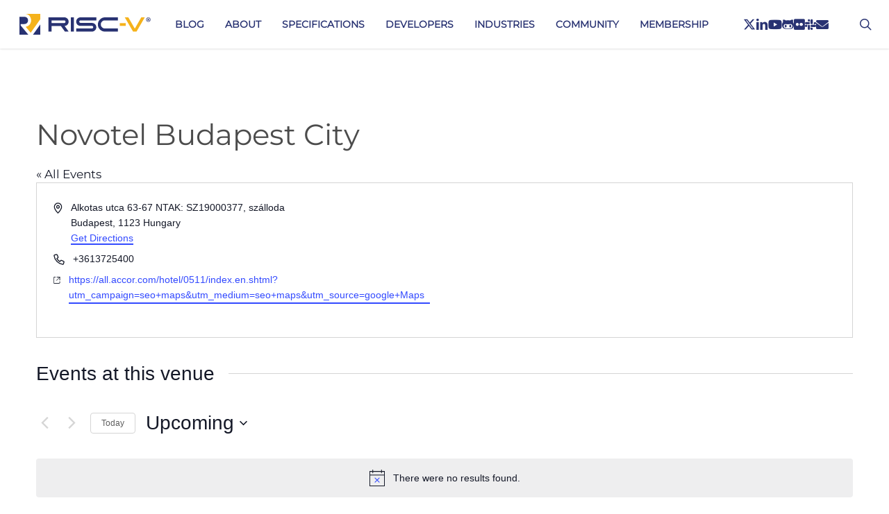

--- FILE ---
content_type: text/css
request_url: https://riscv.org/wp-content/themes/salient-child/custom-post-types/exchange/css/exchange.css?ver=6.9
body_size: 1678
content:
/***********************************/


/* SEARCH AND FILTER RESULTS PAGE */


/*********************************/
 

/* COLORS
*
* 
* 
* Yellow: #FFC72C;
* Blue: #0A3799;
* Black: #333333;
* Green: #90D633;
* 
* 
* 
* Hardware: #0A3799
* Cores: #FFC72C
* Software: #0A6B7C
* Services: #62cbc9
* Learn: #FDDA64
* 
* 
* 
*/

.exchange-header,
.exchange-header h1 {
	color: #ffffff;
}

.exchange-header p {
	color: #ffffff;
	font-size: 28px;
	line-height: 1.3;
	color: #fff !important;
	font-family: 'Open Sans';
	font-weight: 300;
}

.exchange-header h1 {
	font-size: 42px;
	line-height: 48px;
	font-weight: 400;
}

.sf-field-search,
.sf-field-submit {
	display: none !important;
}

.top-search-box {
	max-width: 250px;
	background-color: #ffffff !important;
	padding: 5px !important;
	font-size: 1rem !important;
	margin-left: 30px;
	height: 40px;
}

.top-search-btn {
	background: #0A3799 !important;
	font-family: 'FontAwesome' !important;
	font-weight: 400 !important;
}

.sf-top-categories input:nth-child(7),
.sf-top-categories label:nth-child(8) {
	/* display: none !important; */
}

.sf-field-taxonomy-exchange_category {
	padding: 0 !important;
}

.vc_col-sm-12.wpb_column.column_container .top-search-btn {
	border-radius: 0 !important;
	padding: 10px 15px !important;
	height: 40px;
	margin-left: -5px;
	border-top-right-radius: 5px !important;
	border-bottom-right-radius: 5px !important;
}

.vc_col-sm-12.wpb_column.column_container .top-search-btn:hover,
.vc_col-sm-12.wpb_column.column_container .top-search-btn:focus {
	transform: none !important;
	opacity: 1 !important;
	box-shadow: none !important;
}

.sf-categories {
	display: none !important;
}

.sf-top-categories {
	display: inline-block;
	margin-left: 30px;
}

.sf-top-categories label {
	margin: 0 5px 0 2px;
	color: #333333;
	font-size: 1rem;
}

.results-information {
	border: 1px solid #C2C2C2;
	border-radius: 10px;
	margin: 0 30px 30px 0;
}

.results-title {
	color: #FFC72C;
}

.results-provider {
	color: #0A3799;
}

.results-image {
	max-height: 100px;
}

.top-results {
	margin: 15px !important;
}

.bottom-results .bottom-results-left,
.bottom-results .bottom-results-right {
	margin: 1px 0 0 -1px !important;
}

.bottom-results-right,
.results-page {
	float: right !important;
}

.results-category {
	color: #ffffff;
	display: inline-block;
	border-bottom-left-radius: 10px;
	text-transform: uppercase;
	width: 200px;
	text-align: center;
	padding: 5px 0;
}

.results-page {
	background-color: #FFC72C;
	color: #ffffff;
	display: inline-block;
	border-bottom-right-radius: 10px;
	text-transform: uppercase;
	width: 150px;
	text-align: center;
	padding: 5px 0;
}

.section-results {
	clear: both;
	padding: 0px;
	margin: 0px;
}

.col-results {
	display: block;
	float: left;
	margin: 1% 0 1% 1.6%;
}

.col-results:first-child {
	margin-left: 0;
}

.col-results p {
	padding: 0;
	margin-bottom: 5px;
}

.group-results:before,
.group-results:after {
	content: "";
	display: table;
}

.group-results:after {
	clear: both;
}

.group-results {
	zoom: 1;
}

.span_3_of_3-results {
	width: 100%;
}

.span_2_of_3-results {
	width: 66.1%;
}

.span_1_of_3-results {
	width: 32.2%;
}

.vertical-middle {
	display: flex;
	align-items: center;
	justify-content: center;
}

.span_1_of_3-results,
.span_2_of_3-results,
.span_3_of_3-results {
	/* min-height: 250px; */
}

@media only screen and (max-width: 480px) {
	.col-results {
		margin: 1% 0 1% 0%;
	}

	.span_3_of_3-results,
	.span_2_of_3-results,
	.span_1_of_3-results {
		width: 100%;
	}
}

.span_2_of_2-results {
	width: 100%;
}

.span_1_of_2-results {
	width: 49.2%;
}

@media only screen and (max-width: 480px) {
	.col-results {
		margin: 1% 0 1% 0%;
	}
}

@media only screen and (max-width: 480px) {

	.span_2_of_2-results,
	.span_1_of_2-results {
		width: 100%;
	}
}

.span_3_of_3-results {
	width: 100%;
}

.span_2_of_3-results {
	width: 66.13%;
}

.span_1_of_3-results {
	width: 32.26%;
}

@media only screen and (max-width: 480px) {
	.col-results {
		margin: 1% 0 1% 0%;
	}

	.span_3_of_3-results,
	.span_2_of_3-results,
	.span_1_of_3-results {
		width: 100%;
	}
}


/*******************************************/


/* END OF SEARCH AND FILTER RESULTS PAGE */


/****************************************/


/**********************************/


/* SEARCH AND FILTERING SIDE BAR */


/********************************/

.hardware,
.cores,
.software,
.services,
.learning {
	display: none !important;
}

.searchandfilter {
	color: #333333 !important;
}

.searchandfilter label {
	display: contents !important;
}

.searchandfilter ul li li {
	padding: 0 0 5px 0;
}

.searchandfilter ul li[data-sf-field-input-type]:after,
.searchandfilter ul li h4:after,
.searchandfilter ul li ul:before {
	display: inline-block;
	width: 100%;
	font-size: 1.25rem;
	font-weight: 600;
	margin-bottom: 10px;
}

.sf-label-checkbox {
	font-size: 1rem;
	padding-left: 5px !important
}


/* BEFORE NAMING FILTERING */

.sf-field-post-meta-exchange_stage ul:before {
	content: 'Stage';
}

.sf-field-post-meta-exchange_license_type ul:before {
	content: 'License Type';
}

.sf-field-post-meta-exchange_cost ul:before {
	content: 'Cost';
}

.sf-field-post-meta-exchange_buswidth:before {
	content: 'Hardware';
	display: inline-block;
	width: 100%;
	font-size: 1.5rem;
	font-weight: 600;
	margin: 10px 0;
}

.sf-field-post-meta-exchange_buswidth ul:before {
	content: 'Bus Width';
}

.sf-field-post-meta-exchange_power ul:before {
	content: 'Power';
}

.sf-field-post-meta-exchange_memory_storage ul:before {
	content: 'Memory Storage';
}

.sf-field-post-meta-exchange_connectivity ul:before {
	content: 'Connectivity';
}

.sf-field-post-meta-exchange_peripherals ul:before {
	content: 'Peripherals';
}

.sf-field-post-meta-exchange_video_display ul:before {
	content: 'Video Display';
}

.sf-field-post-meta-exchange_riscv_compatible:before {
	content: 'Cores';
	display: inline-block;
	width: 100%;
	font-size: 1.5rem;
	font-weight: 600;
	margin: 10px 0;
}

.sf-field-post-meta-exchange_riscv_compatible ul:before {
	content: 'RISC-V Compatible';
}

.sf-field-post-meta-exchange_profile ul:before {
	content: 'Profile';
}

.sf-field-post-meta-exchange_language ul:before {
	content: 'Language';
}

.sf-field-post-meta-exchange_extension ul:before {
	content: 'Extension';
}

.sf-field-post-meta-exchange_core_type ul:before {
	content: 'Core Type';
}

.sf-field-post-meta-exchange_user_spec ul:before {
	content: 'User Spec';
}

.sf-field-post-meta-exchange_priv_spec ul:before {
	content: 'Priv. Spec';
}

.sf-field-post-meta-exchange_software_type:before {
	content: 'Software';
	display: inline-block;
	width: 100%;
	font-size: 1.5rem;
	font-weight: 600;
	margin: 10px 0;
}

.sf-field-post-meta-exchange_software_type ul:before {
	content: 'Software Type';
}

.sf-field-post-meta-exchange_service_type:before {
	content: 'Services';
	display: inline-block;
	width: 100%;
	font-size: 1.5rem;
	font-weight: 600;
	margin: 10px 0;
}

.sf-field-post-meta-exchange_service_type ul:before {
	content: 'Service Type';
}

.sf-field-post-meta-exchange_learn_type:before {
	content: 'Learning';
	display: inline-block;
	width: 100%;
	font-size: 1.5rem;
	font-weight: 600;
	margin: 10px 0;
}

.sf-field-post-meta-exchange_learn_type ul:before {
	content: 'Learning Type';
}

.sf-field-post-meta-exchange_learn_category ul:before {
	content: 'Learning Category';
}

.sf-field-post-meta-exchange_learn_level ul:before {
	content: 'Learning Level';
}

.sf-field-post-meta-exchange_learn_language ul:before {
	content: 'Learning Language';
}

.sf-field-post-meta-_additional_settings,
.sf-field-post-meta-_disable_transparent_header {
	display: none !important;
}

/*****************************************/


/* END OF SEARCH AND FILTERING SIDE BAR */


/***************************************/

.exchange-btn {
	text-transform: uppercase;
	display: block;
	max-width: 50%;
	text-align: center;
	font-size: 1rem !important;
	margin: 15px auto 0;
}

.search-results img.attachment-full.size-full.skip-lazy.wp-post-image {
	width: 100%;
	max-width: 200px;
	margin: 15px auto;
}

--- FILE ---
content_type: text/javascript
request_url: https://riscv.org/wp-content/themes/salient-child/custom-post-types/exchange/js/exchange.js?ver=3.6.1
body_size: 1101
content:
jQuery(document).ready(function ($) {


	// SEARCH AND FILTER SEARCH BUTTON
	$(".top-search-btn").click(function () {
		$("#search-filter-form-49666").submit();
	});

	let ftb = document.getElementById('sf-top-search-box');
	let stb = document.getElementById('sf-search-box');
	ftb.value = stb.value;

	$("#sf-top-search-box").keyup(function () {
		stb.value = ftb.value;
		if (event.keyCode === 13) {
			$("#search-filter-form-49666").submit();
		}

	});

	// SEARCH AND FILTER LOGIC ON TOP CATEGORIES
	let top_board = $("input[type='checkbox'][value='top-board']");
	let bottom_board = $("input[type='checkbox'][value='board']");
	let bottom_hardware = $("input[type='checkbox'][value='hardware']");
	let top_core = $("input[type='checkbox'][value='top-core']");
	let bottom_core = $("input[type='checkbox'][value='core']");
	let bottom_cores = $("input[type='checkbox'][value='cores']");
	let top_software = $("input[type='checkbox'][value='top-software']");
	let bottom_software = $("input[type='checkbox'][value='software']");
	let top_services = $("input[type='checkbox'][value='top-services']");
	let bottom_services = $("input[type='checkbox'][value='services']");
	let top_learning = $("input[type='checkbox'][value='top-learning']");
	let bottom_learning = $("input[type='checkbox'][value='learning']");

	top_board.on('change', function () {
		bottom_board.prop('checked', this.checked);
		bottom_hardware.prop('checked', this.checked);
		let hardware;
		hardware = document.querySelectorAll('.hardware');
		for (i = 0; i < hardware.length; i++) {
			if ((this.checked) == true) {
				$(hardware[i]).attr('style', 'display: block !important');
			} else {
				$(hardware[i]).attr('style', 'display: none !important');
				let hardware_checkboxes = document.querySelectorAll('.hardware input[type="checkbox"]');
				for (let i = 0; i < hardware_checkboxes.length; i++) {
					hardware_checkboxes[i].checked = false;
				}
			}
		}
		$("#search-filter-form-49666").submit();
	});

	top_core.on('change', function () {
		bottom_core.prop('checked', this.checked);
		bottom_cores.prop('checked', this.checked);
		let cores;
		cores = document.querySelectorAll('.cores');
		for (i = 0; i < cores.length; i++) {
			if ((this.checked) == true) {
				$(cores[i]).attr('style', 'display: block !important');
			} else {
				$(cores[i]).attr('style', 'display: none !important');
				let cores_checkboxes = document.querySelectorAll('.cores input[type="checkbox"]');
				for (let i = 0; i < cores_checkboxes.length; i++) {
					cores_checkboxes[i].checked = false;
				}
			}
		}
		$("#search-filter-form-49666").submit();
	});

	top_software.on('change', function () {
		bottom_software.prop('checked', this.checked);
		let software;
		software = document.querySelectorAll('.software');
		for (i = 0; i < software.length; i++) {
			if ((this.checked) == true) {
				$(software[i]).attr('style', 'display: block !important');
			} else {
				$(software[i]).attr('style', 'display: none !important');
				let software_checkboxes = document.querySelectorAll('.software input[type="checkbox"]');
				for (let i = 0; i < software_checkboxes.length; i++) {
					software_checkboxes[i].checked = false;
				}
			}
		}
		$("#search-filter-form-49666").submit();
	});

	top_services.on('change', function () {
		bottom_services.prop('checked', this.checked);
		let services;
		services = document.querySelectorAll('.services');
		for (i = 0; i < services.length; i++) {
			if ((this.checked) == true) {
				$(services[i]).attr('style', 'display: block !important');
			} else {
				$(services[i]).attr('style', 'display: none !important');
				let services_checkboxes = document.querySelectorAll('.services input[type="checkbox"]');
				for (let i = 0; i < services_checkboxes.length; i++) {
					services_checkboxes[i].checked = false;
				}
			}
		}
		$("#search-filter-form-49666").submit();
	});

	top_learning.on('change', function () {
		bottom_learning.prop('checked', this.checked);
		let learning;
		learning = document.querySelectorAll('.learning');
		for (i = 0; i < learning.length; i++) {
			if ((this.checked) == true) {
				$(learning[i]).attr('style', 'display: block !important');
			} else {
				$(learning[i]).attr('style', 'display: none !important');
				let learning_checkboxes = document.querySelectorAll('.learning input[type="checkbox"]');
				for (let i = 0; i < learning_checkboxes.length; i++) {
					learning_checkboxes[i].checked = false;
				}
			}
		}
		$("#search-filter-form-49666").submit();
	});


	// SEARCH AND FILTER LOGIC ON SIDE DISPLAY
	let filter_array = [];
	filter_array = document.body.getElementsByTagName("*");
	let filter_length = filter_array.length;

	for (let i = 0; i < filter_length; i++) {
		// HARDWARE
		if (
			(filter_array[i].getAttribute("data-sf-field-name") == '_sfm_exchange_buswidth') ||
			(filter_array[i].getAttribute("data-sf-field-name") == '_sfm_exchange_power') ||
			(filter_array[i].getAttribute("data-sf-field-name") == '_sfm_exchange_memory_storage') ||
			(filter_array[i].getAttribute("data-sf-field-name") == '_sfm_exchange_connectivity') ||
			(filter_array[i].getAttribute("data-sf-field-name") == '_sfm_exchange_peripherals') ||
			(filter_array[i].getAttribute("data-sf-field-name") == '_sfm_exchange_video_display')

		) {
			//alert("FOUND : " + filter_array[i].getAttribute("data-sf-field-name"));
			filter_array[i].classList.add("hardware");
		}
		// CORES
		if (
			(filter_array[i].getAttribute("data-sf-field-name") == '_sfm_exchange_riscv_compatible') ||
			(filter_array[i].getAttribute("data-sf-field-name") == '_sfm_exchange_profile') ||
			(filter_array[i].getAttribute("data-sf-field-name") == '_sfm_exchange_language') ||
			(filter_array[i].getAttribute("data-sf-field-name") == '_sfm_exchange_extension') ||
			(filter_array[i].getAttribute("data-sf-field-name") == '_sfm_exchange_core_type') ||
			(filter_array[i].getAttribute("data-sf-field-name") == '_sfm_exchange_user_spec') ||
			(filter_array[i].getAttribute("data-sf-field-name") == '_sfm_exchange_priv_spec')
		) {
			//alert("FOUND : " + filter_array[i].getAttribute("data-sf-field-name"));
			filter_array[i].classList.add("cores");
		}
		// SOFTWARE
		if (

			(filter_array[i].getAttribute("data-sf-field-name") == '_sfm_exchange_software_type')
		) {
			//alert("FOUND : " + filter_array[i].getAttribute("data-sf-field-name"));
			filter_array[i].classList.add("software");
		}
		// SERVICES
		if (

			(filter_array[i].getAttribute("data-sf-field-name") == '_sfm_exchange_service_type')
		) {
			//alert("FOUND : " + filter_array[i].getAttribute("data-sf-field-name"));
			filter_array[i].classList.add("services");
		}
		// LEARNING
		if (

			(filter_array[i].getAttribute("data-sf-field-name") == '_sfm_exchange_learn_type') ||
			(filter_array[i].getAttribute("data-sf-field-name") == '_sfm_exchange_learn_category') ||
			(filter_array[i].getAttribute("data-sf-field-name") == '_sfm_exchange_learn_level') ||
			(filter_array[i].getAttribute("data-sf-field-name") == '_sfm_exchange_learn_language')
		) {
			//alert("FOUND : " + filter_array[i].getAttribute("data-sf-field-name"));
			filter_array[i].classList.add("learning");
		}
	}


	// SEARCH AND FILTER LOGIC FOR MAKING SURE TOP AND BOTTOM SYNC ON PAGE RELOAD AND BACK BUTTON CLICKS
	if ($(top_board).is(':checked') || $(bottom_board).is(':checked') || $(bottom_hardware).is(':checked')     ) {
		$(top_board).prop("checked", true);
		let hardware;
		hardware = document.querySelectorAll('.hardware');
		for (i = 0; i < hardware.length; i++) {
			$(hardware[i]).attr('style', 'display: block !important');
		}
	}

	if ($(top_core).is(':checked') || $(bottom_core).is(':checked') || $(bottom_cores).is(':checked')) {
		$(top_core).prop("checked", true);
		let cores;
		cores = document.querySelectorAll('.cores');
		for (i = 0; i < cores.length; i++) {
			$(cores[i]).attr('style', 'display: block !important');
		}
	}

	if ($(top_software).is(':checked') || $(bottom_software).is(':checked')) {
		$(top_software).prop("checked", true);
		let software;
		software = document.querySelectorAll('.software');
		for (i = 0; i < software.length; i++) {
			$(software[i]).attr('style', 'display: block !important');
		}
	}

	if ($(top_services).is(':checked') || $(bottom_services).is(':checked')) {
		$(top_services).prop("checked", true);
		let services;
		services = document.querySelectorAll('.services');
		for (i = 0; i < services.length; i++) {
			$(services[i]).attr('style', 'display: block !important');
		}
	}
	if ($(top_learning).is(':checked') || $(bottom_learning).is(':checked')) {
		$(top_learning).prop("checked", true);
		let learning;
		learning = document.querySelectorAll('.learning');
		for (i = 0; i < learning.length; i++) {
			$(learning[i]).attr('style', 'display: block !important');
		}
	}

})